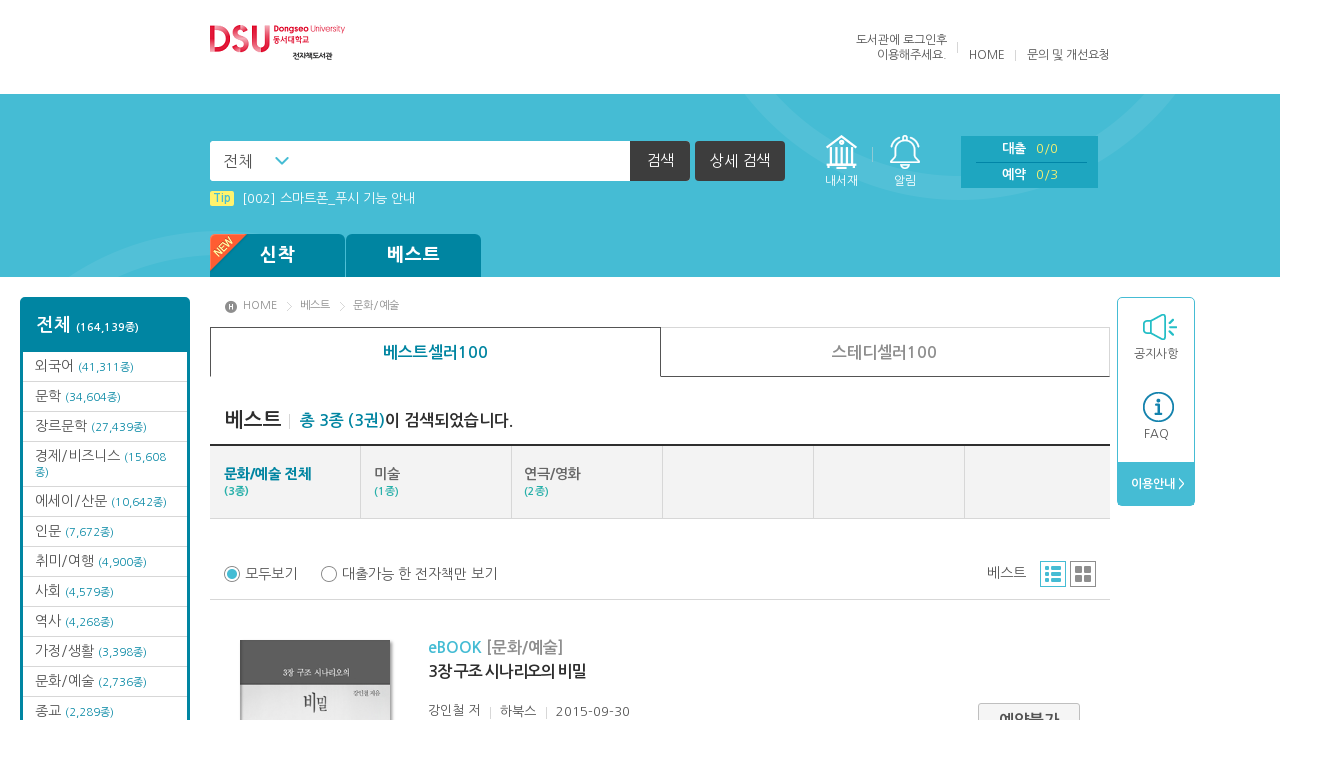

--- FILE ---
content_type: text/html;charset=UTF-8
request_url: http://ebook.dongseo.ac.kr:8084/FxLibrary/product/list/?category_type=book&category=AG&cateopt=best&sort=5&catenavi=middle
body_size: 38541
content:
<!DOCTYPE html>
<html lang="ko">
<head>
<meta charset="utf-8">
<meta http-equiv="X-UA-Compatible" content="IE=edge">
<title>동서대학교 전자책도서관</title>	
<link rel="stylesheet" href="/FxLibrary/css/v3/basic/style.css">
<script type="text/javascript" src="/FxLibrary/js/jquery-3.7.1.min.js"></script>
<script type="text/javascript" src="/FxLibrary/js/jquery.easing.js"></script>
<script type="text/javascript" src="/FxLibrary/js/plugins.js"></script>
<script type="text/javascript" src="/FxLibrary/js/base_v3.js"></script>
<script type="text/javascript">
	var contextRoot 		= "/FxLibrary";
	var bbsPopupURL 		= "https://ebook.dongseo.ac.kr:8180/FxLibrary/bbs/popup/";	
	var contactUsEntryURL 	= "https://ebook.dongseo.ac.kr:8180/FxLibrary/help/contactUsEntry/";
	var productViewURL 		= "https://ebook.dongseo.ac.kr:8180/FxLibrary/product/view/";
	var zipcodeUrl			= "/FxLibrary/service/popZipcodeList/";
		
	$(function() {
		
		
		$("#selectBox").on('change', function(){
			$("#searchPost").find("[name=keyoption2]").val($("#selectBox").val());
		});
	});
		
	$(document).ready(function(){ 
	});

	function inner_search_check(){
		var isCheckbox = $("input:checkbox[id='inner_search_checkbox']").is(":checked");
		if(isCheckbox == true){
			$("input:checkbox[id='inner_search_checkbox2']").attr("checked", isCheckbox);
			pop.open('#popSearch');
			$("#innerCheckBox").show();
			$("#detail_search_name").focus();
		}else{
			pop.close();
			$("#inner_search_btn").hide();
		}
	}
		
	function isInner_search_close(){
		$("#innerCheckBox").hide();
		$("input:checkbox[id='inner_search_checkbox']").attr("checked", false);
		pop.close();
	}

</script>
</head>
<body>
<div id="header">
	<div class="top">
		<h1><a href="https://ebook.dongseo.ac.kr:8180/FxLibrary/index/"><img src="/FxLibrary/dependency/logo/v3_logo.png" alt="동서대학교 전자책도서관"></a></h1>		<div class="right">
			<ul class="menu">
				
<script language="javascript">
		function onSubLoginSubmit() {
			var login_id = $("#u_id");
			var login_password = $("#u_pw");

			if(jQuery.trim(login_id.val()) == "") {
				alert("아이디가 입력되지 않았습니다.");
				return false;
			}

			if(jQuery.trim(login_password.val()) == "") {
				alert("비밀번호가 입력되지 않았습니다.");
				return false;
			}
			return true;
		}
	</script><li>					도서관에 <a href="https://library.dongseo.ac.kr/Cheetah/DSU/Index/eBookLink?Page=BookcubeLogin"><span>로그인</span></a>후<br>이용해주세요.
				</li>				<li><a href="/FxLibrary/index/">HOME</a></li>
				<li class="last"><a href="https://ebook.dongseo.ac.kr:8180/FxLibrary/help/contactUs/">문의 및 개선요청</a></li>
			</ul>
		</div>
	</div><!-- //top -->
	<div class="bottom">
		<div id="searchBar">
			<div class="inner">
				<div class="left">
						<form  class="header_search" id="searchPost" name="searchPost" action="/FxLibrary/product/list/" method="GET" onSubmit="return onProductSearch();">
						<input type="hidden" name="sort" value=""/>
						<input type="hidden" name="page" value=""/>
						<input type="hidden" name="keyoption2" value="0"/>						
						<input type="hidden" name="category" value="book"/>
						<input type="hidden" name="searchoption" value="1" />
						<input type="hidden" name="searchType" value="search">						
						<fieldset>
							<legend>검색하기</legend>
							<div class="in_form">
								<div class="cs_select"><label for="selectBox" class="hidden">검색 선택</label>
									<select id="selectBox" title="검색 선택" disabled>
										<option value="0">전체</option>
										<option value="1">서명</option>
										<option value="2">저자</option>
										<option value="3">출판사</option>
									</select>
								</div><label for="searchText" class="hidden">검색어를 입력하세요</label>
								<input type="text" id="searchText" title="검색어를 입력하세요" name="keyword" value="">
								<button type="submit"><span>검색</span></button>
								<a href="javascript:pop.open('#popSearch');" class="btn_detail">상세 검색</a>
							</div><!-- //in_form -->
						</fieldset>
					</form>
				</div><!-- //left -->
				<ul class="right">
					<li class="menu1"><a href="/FxLibrary/accounts/lendList/">내서재</a></li>
					<li class="menu1 alert"><a href="/FxLibrary/accounts/lendList/?mode=message&readyn=N">알림</a><span class="alert0">0</span></li>
					<li class="menu2">
						<ul>
							<li><a href="/FxLibrary/accounts/lendList/">대출<span class="total">0/0</span></a></li>
							<li><a href="/FxLibrary/accounts/lendList/?mode=reserve">예약<span class="total">0/3</span></a></li>
						</ul>
					</li>
					<li class="menu3"><a href="/FxLibrary/index/">HOME</a></li>
				</ul><!-- //right -->
				<ul class="fixedright">
					<li class="menu1"><a href="/FxLibrary/accounts/lendList/">내서재</a></li>
					<li class="menu2">
						<ul>
							<li><a href="/FxLibrary/accounts/lendList/">대출<span>0</span></a></li>
							<li><a href="/FxLibrary/accounts/lendList/?mode=reserve">예약<span>0</span></a></li>
							<li><a href="/FxLibrary/accounts/lendList/?mode=message&readyn=N">알림</a><span>0</span></li>
						</ul>
					</li>
					<li class="menu3"><a href="/FxLibrary/index/">HOME</a></li>
				</ul><!-- //right -->
			</div>
		</div><!-- //searchBar -->

		<div class="popbox" id="popSearch">
			<div class="pop line">
				<div class="pop_tit">상세검색</div>
				<div class="detail">
					<form  id="searchPostDetail" name="searchPostDetail" action="/FxLibrary/product/list/" method="GET" onSubmit="return onProductSearchDetail('');">
					<input type="hidden" name="sort" value=""/>
					<input type="hidden" name="page" value=""/>
					<input type="hidden" name="keyoption2" value=""/>						
					<input type="hidden" name="category" value="book"/>
					<input type="hidden" name="keyword" value="">
					<input type="hidden" name="searchArr" value="">
					<input type="hidden" name="searchType" id="searchType" value="detail">
						<fieldset>
							<legend>상세검색</legend>
							<div class="form">
								<div class="in_left">
									<div class="in_tit">검색어 입력</div>
									<div class="in_table">
										<table>
											<caption>검색어 입력</caption>
											<colgroup>
												<col style="width:20%">
												<col style="width:80%">
											</colgroup>
											<tbody>
												<tr>
													<th scope="row"><label for="search_name">서명</label></th>
													<td><input type="text" id="search_name" name="name" value=""></td>
												</tr>
												<tr>
													<th scope="row"><label for="search_author">저자</label></th>
													<td><input type="text" id="search_author" name="author" value=""></td>
												</tr>
												<tr>
													<th scope="row"><label for="search_publish">출판사</label></th>
													<td><input type="text" id="search_publish" name="publisher" value=""></td>
												</tr>
											</tbody>
										</table>
									</div>
								</div><!-- //in_left -->
								<div class="in_right">
									<div class="in_tit">검색 옵션</div>
									<div class="in_table">
										<table>
											<caption>검색 옵션</caption>
											<colgroup>
												<col style="width:20%">
												<col style="width:80%">
											</colgroup>
											<tbody>
												<tr>
													<th scope="row">검색방법</th>
													<td>
													<span class="cs_form radio"><input type="radio" id="search_type1" name="searchoption" value="1" checked="checked"><label for="search_type1">AND</label></span>													
													<span class="cs_form radio"><input type="radio" id="search_type2" name="searchoption" value="2" ><label for="search_type2">OR</label></span>
													<span class="cs_form radio"><input type="radio" id="search_type3" name="searchoption" value="3" ><label for="search_type3">전방일치</label></span>
													</td>
												</tr>
												<tr>
													<th scope="row">지원기기</th>
													<td>
														<span class="cs_form radio"><input type="radio" name="terminal" id="search_support1" checked value="0"><label for="search_support1">전체</label></span>
														<span class="cs_form radio"><input type="radio" name="terminal" id="search_support2" value="1" ><label for="search_support2">전용단말기</label></span>
														<span class="cs_form radio"><input type="radio" name="terminal" id="search_support3" value="2" ><label for="search_support3">스마트기기</label></span>
													</td>
												</tr>
												<tr class="innerCheckBox" id="innerCheckBox">
													<th scope="row">결과내검색</th>
													<td>
													<span class="cs_form"><input type="checkbox" id="inner_search_checkbox2" name="inner_search" class="inner_search_checkbox2" onClick="inner_search_check()"/>  <label for="inner_search_checkbox2">결과내 검색</label></span>
													</td>
												</tr>												
											</tbody>
										</table>
									</div>
								</div><!-- //in_left -->
							</div>
							<ul class="btns">
								<li><button type="submit" class="btn_gray"><span>검색</span></button></li>
							</ul>
						</fieldset>
					</form>
				</div>
				<button type="button" class="btn_close" onclick="javascript:isInner_search_close();"><span>닫기</span></button>
			</div>
		</div><!-- //popSearch -->

		<div class="inner">
			<dl class="info">
				<dd class="news_ticker">
					<ul class="in_list">
<li><a href="/FxLibrary/bbs/view/?board_name=tip&num=21"><strong>Tip</strong>(뷰어:북플레이어를 설치했는데) 전자책이 열리지 않아요.</a></li>
<li><a href="/FxLibrary/bbs/view/?board_name=tip&num=3"><strong>Tip</strong>[002] 스마트폰_푸시 기능 안내</a></li>
<li><a href="/FxLibrary/bbs/view/?board_name=tip&num=13"><strong>Tip</strong>MAMACExtrac.dll 파일 다운로드</a></li>
<li><a href="/FxLibrary/bbs/view/?board_name=tip&num=9"><strong>Tip</strong>Windows XP에서는 북플레이어를 실행 할 수 없습니다. (2015년 12월 29일부터)</a></li>
					</ul>
				</dd>
			</dl><!-- //info -->
			<div id="gnb">
				<ul class="book">
					<li>
						<a href="/FxLibrary/product/list/?category_type=book&cateopt=new"><span class="new"><img src="/FxLibrary/image/v3//common/header/ico_new.png" alt="new"></span>신착</a>
						<ul class="menu">
<li class="all"><a href="/FxLibrary/product/list/?category_type=book&cateopt=new">신착 전체<br><span>(4,474종)</span></a></li>
<li><a href="/FxLibrary/product/list/?category_type=book&category=A1&cateopt=new&catenavi=middle">문학<br><span>(990종)</span></a></li>
<li><a href="/FxLibrary/product/list/?category_type=book&category=A2&cateopt=new&catenavi=middle">에세이/산문<br><span>(722종)</span></a></li>
<li><a href="/FxLibrary/product/list/?category_type=book&category=A3&cateopt=new&catenavi=middle">장르문학<br><span>(44종)</span></a></li>
<li><a href="/FxLibrary/product/list/?category_type=book&category=A4&cateopt=new&catenavi=middle">인문<br><span>(374종)</span></a></li>
<li><a href="/FxLibrary/product/list/?category_type=book&category=A5&cateopt=new&catenavi=middle">역사<br><span>(72종)</span></a></li>
<li><a href="/FxLibrary/product/list/?category_type=book&category=A6&cateopt=new&catenavi=middle">종교<br><span>(151종)</span></a></li>
<li><a href="/FxLibrary/product/list/?category_type=book&category=A7&cateopt=new&catenavi=middle">사회<br><span>(213종)</span></a></li>
<li><a href="/FxLibrary/product/list/?category_type=book&category=A8&cateopt=new&catenavi=middle">경제/비즈니스<br><span>(1,279종)</span></a></li>
<li><a href="/FxLibrary/product/list/?category_type=book&category=A9&cateopt=new&catenavi=middle">자연/과학<br><span>(80종)</span></a></li>
<li><a href="/FxLibrary/product/list/?category_type=book&category=AA&cateopt=new&catenavi=middle">컴퓨터/인터넷<br><span>(66종)</span></a></li>
<li><a href="/FxLibrary/product/list/?category_type=book&category=AC&cateopt=new&catenavi=middle">연령별분류<br><span>(19종)</span></a></li>
<li><a href="/FxLibrary/product/list/?category_type=book&category=AD&cateopt=new&catenavi=middle">외국어<br><span>(65종)</span></a></li>
<li><a href="/FxLibrary/product/list/?category_type=book&category=AF&cateopt=new&catenavi=middle">취미/여행<br><span>(71종)</span></a></li>
<li><a href="/FxLibrary/product/list/?category_type=book&category=AG&cateopt=new&catenavi=middle">문화/예술<br><span>(135종)</span></a></li>
<li><a href="/FxLibrary/product/list/?category_type=book&category=AH&cateopt=new&catenavi=middle">가정/생활<br><span>(189종)</span></a></li>
<li><a href="/FxLibrary/product/list/?category_type=book&category=AK&cateopt=new&catenavi=middle">대학교재<br><span>(4종)</span></a></li>
						</ul>
					</li>
					<li>
						<a href="/FxLibrary/product/list/?category_type=book&cateopt=best">베스트</a>
						<ul class="menu">
<li class="all"><a href="/FxLibrary/product/list/?category_type=book&cateopt=best">베스트 전체</a></li>
<li><a href="/FxLibrary/product/list/?category_type=book&category=A2&cateopt=best&catenavi=middle">에세이/산문</a></li>
<li><a href="/FxLibrary/product/list/?category_type=book&category=A3&cateopt=best&catenavi=middle">장르문학</a></li>
<li><a href="/FxLibrary/product/list/?category_type=book&category=AE&cateopt=best&catenavi=middle">수험서/자격증</a></li>
<li><a href="/FxLibrary/product/list/?category_type=book&category=AH&cateopt=best&catenavi=middle">가정/생활</a></li>
<li><a href="/FxLibrary/product/list/?category_type=book&category=A1&cateopt=best&catenavi=middle">문학</a></li>
<li><a href="/FxLibrary/product/list/?category_type=book&category=A4&cateopt=best&catenavi=middle">인문</a></li>
<li><a href="/FxLibrary/product/list/?category_type=book&category=A5&cateopt=best&catenavi=middle">역사</a></li>
<li><a href="/FxLibrary/product/list/?category_type=book&category=A7&cateopt=best&catenavi=middle">사회</a></li>
<li><a href="/FxLibrary/product/list/?category_type=book&category=A8&cateopt=best&catenavi=middle">경제/비즈니스</a></li>
<li><a href="/FxLibrary/product/list/?category_type=book&category=A9&cateopt=best&catenavi=middle">자연/과학</a></li>
<li><a href="/FxLibrary/product/list/?category_type=book&category=AA&cateopt=best&catenavi=middle">컴퓨터/인터넷</a></li>
<li><a href="/FxLibrary/product/list/?category_type=book&category=AB&cateopt=best&catenavi=middle">어린이</a></li>
<li><a href="/FxLibrary/product/list/?category_type=book&category=AD&cateopt=best&catenavi=middle">외국어</a></li>
<li><a href="/FxLibrary/product/list/?category_type=book&category=AF&cateopt=best&catenavi=middle">취미/여행</a></li>
<li><a href="/FxLibrary/product/list/?category_type=book&category=AG&cateopt=best&catenavi=middle">문화/예술</a></li>
						</ul>
					</li>
					<!--li class="wide">
						<a href="#">카테고리</a>
						<ul class="menu">
							<li class="all"><a href="#">전체</a></li>
							<li><a href="#">카테고리1</a></li>
							<li><a href="#">카테고리2</a></li>
							<li><a href="#">카테고리3</a></li>
						</ul>
					</li-->
				</ul><!-- //book -->
				<ul class="etc">
					
					
					
				</ul><!-- //etc -->
			</div><!-- //gnb -->
		</div><!-- //inner -->
	</div><!-- //bottom -->
</div><!-- //header -->
<!-- dialog start -->		
		<div class="popbox" id="dialog_info">
			<div class="pop line">
				<div class="pop_tit">알림</div>
				<div class="detail">
					<table>
						<caption>알림</caption>
						<colgroup>
							<col style="width:1%">
							<col style="width:99%">
						</colgroup>
						<tbody>
							<tr>
								<th scope="row"><span style="display:none;">알림메세지</span></th>
								<td><span id="message"></span></td>
							</tr>
						</tbody>
					</table>
					<ul class="btns">
						<li><button type="button" class="btn_gray"  onclick="$('#dialog_info').hide();"><span>확인</span></button></li>
					</ul>
				</div>
				<button type="button" class="btn_close" onclick="$('#dialog_info').hide();"><span>닫기</span></button>
			</div>
		</div><!-- //popbox -->
		<!-- dialog end -->	<div class="wrap">
<div class="sidebox">
<div id="categoryfix">
<ul class="list"><li class="all"><a href="/FxLibrary/product/list/?category_type=book&cateopt=total">전체 <span>(164,139종)</span></a></li>
<li><a href="/FxLibrary/product/list/?category_type=book&category=AD&cateopt=total&catenavi=middle">외국어 <span>(41,311종)</span></a></li>
<li><a href="/FxLibrary/product/list/?category_type=book&category=A1&cateopt=total&catenavi=middle">문학 <span>(34,604종)</span></a></li>
<li><a href="/FxLibrary/product/list/?category_type=book&category=A3&cateopt=total&catenavi=middle">장르문학 <span>(27,439종)</span></a></li>
<li><a href="/FxLibrary/product/list/?category_type=book&category=A8&cateopt=total&catenavi=middle">경제/비즈니스 <span>(15,608종)</span></a></li>
<li><a href="/FxLibrary/product/list/?category_type=book&category=A2&cateopt=total&catenavi=middle">에세이/산문 <span>(10,642종)</span></a></li>
<li><a href="/FxLibrary/product/list/?category_type=book&category=A4&cateopt=total&catenavi=middle">인문 <span>(7,672종)</span></a></li>
<li><a href="/FxLibrary/product/list/?category_type=book&category=AF&cateopt=total&catenavi=middle">취미/여행 <span>(4,900종)</span></a></li>
<li><a href="/FxLibrary/product/list/?category_type=book&category=A7&cateopt=total&catenavi=middle">사회 <span>(4,579종)</span></a></li>
<li><a href="/FxLibrary/product/list/?category_type=book&category=A5&cateopt=total&catenavi=middle">역사 <span>(4,268종)</span></a></li>
<li><a href="/FxLibrary/product/list/?category_type=book&category=AH&cateopt=total&catenavi=middle">가정/생활 <span>(3,398종)</span></a></li>
<li><a href="/FxLibrary/product/list/?category_type=book&category=AG&cateopt=total&catenavi=middle">문화/예술 <span>(2,736종)</span></a></li>
<li><a href="/FxLibrary/product/list/?category_type=book&category=A6&cateopt=total&catenavi=middle">종교 <span>(2,289종)</span></a></li>
<li><a href="/FxLibrary/product/list/?category_type=book&category=A9&cateopt=total&catenavi=middle">자연/과학 <span>(1,555종)</span></a></li>
<li><a href="/FxLibrary/product/list/?category_type=book&category=AA&cateopt=total&catenavi=middle">컴퓨터/인터넷 <span>(1,019종)</span></a></li>
<li><a href="/FxLibrary/product/list/?category_type=book&category=AE&cateopt=total&catenavi=middle">수험서/자격증 <span>(939종)</span></a></li>
<li><a href="/FxLibrary/product/list/?category_type=book&category=AB&cateopt=total&catenavi=middle">어린이 <span>(570종)</span></a></li>
<li><a href="/FxLibrary/product/list/?category_type=book&category=84&cateopt=total&catenavi=middle">EBS RADIO 시리즈 <span>(182종)</span></a></li>
<li><a href="/FxLibrary/product/list/?category_type=book&category=AC&cateopt=total&catenavi=middle">연령별분류 <span>(137종)</span></a></li>
<li><a href="/FxLibrary/product/list/?category_type=book&category=AK&cateopt=total&catenavi=middle">대학교재 <span>(103종)</span></a></li>
<li><a href="/FxLibrary/product/list/?category_type=book&category=27&cateopt=total&catenavi=middle">오디오북 <span>(100종)</span></a></li>
<li><a href="/FxLibrary/product/list/?category_type=book&category=83&cateopt=total&catenavi=middle">EBS TV 시리즈 <span>(68종)</span></a></li>
<li><a href="/FxLibrary/product/list/?category_type=book&category=AI&cateopt=total&catenavi=middle">성인 <span>(19종)</span></a></li>
</ul></div>	<div id="quick">
		<ul class="list">
			<li class="q1"><a href="/FxLibrary/bbs/list/?board_name=notice">공지사항</a></li>			
			
			<li class="q3"><a href="/FxLibrary/bbs/list/?board_name=faq">FAQ</a></li>
			<li class="end"><a href="/FxLibrary/help/loanPolicy/">&nbsp;이용안내 ></a></li>			
		</ul>
			<!--ul class="etc">
				<li><a href="/FxLibrary/product/list/?category_type=book&category=27&cateopt=total&catenavi=middle">오디오북</a></li>
			</ul-->	</div><!-- //quick -->
</div><!-- //sidebox -->	<script type="text/javascript">
					
			$(function(){
				var selectview = "list_on";			
				var listfilter = "all_list";
				
				//default all hide
				//조건에 따라 show
				if(selectview!=""){
					if(selectview=="list_on"){
						$('#detail_list').show();
					}else if(selectview=="grid_on"){
						$('#grid_list').show();
					}
				}
				
				if(listfilter!=""){
					if(listfilter=="lendable_list"){
						$('li[name=lend_N]').hide();					
						$('li[name=lend_Y]').show();
					}else if(listfilter=="all_list"){
						$('li[name=lend_Y]').show();
						$('li[name=lend_N]').show();
					}
					
				}
				
				$('#list_on').click(function(e){
					e.preventDefault();
					$('#grid_list').hide();
					$('#detail_list').show();
					$('.type_grid').removeClass("on");
					$('.type_list').addClass("on");
					$('.paging').removeClass("grid");
					$('input[name=selectview]').val("list_on");
				});
				
				$('#grid_on').click(function(e){
					e.preventDefault();
					$('#detail_list').hide();
					$('#grid_list').show();
					$('.type_list').removeClass("on");
					$('.type_grid').addClass("on");
					$('.paging').addClass("grid");					
					$('input[name=selectview]').val("grid_on");
				});
				
				
				$('#all_list').click(function(){
					$('li[name=lend_Y]').show();
					$('li[name=lend_N]').show();
					$('input[name="viewtype"]:radio[value="all"]').prop('checked',true);
					$('input[name=listfilter]').val("all_list");
				});
				
				$('#lendable_list').click(function(){			
					$('li[name=lend_Y]').show();
					$('li[name=lend_N]').hide();
					$('input[name="viewtype"]:radio[value="lendable"]').prop('checked',true);
					$('input[name=listfilter]').val("lendable_list");									
				});
				
				$(".lend_btn").click(function(e){
					goLoginUrl($(this).attr("num"));
				});
				
				$(".reserve_btn").click(function(e){				
					goLoginUrl(this.num);
				});
			
				$(".recommand_btn").click(function(e){				
					goLoginUrl(this.num);
				});	
			});
			
			function formSubmit(str, val){
				$('input[name=' + str + ']').val(val);
				if(str == "middlecategory"){
					$('input[name=page]').val(1);
				}
				document.header_form.submit();
			}
			
			function readBooks(makeUrl){	
				window.open(makeUrl,"readBooksPop", "width=459px, height=224px, scrollbars=yes");
			}
			
			
			function goLoginUrl(num){
				location.href = "/FxLibrary/user/login/?tourl="+encodeURI("/FxLibrary/product/view/?num="+num);		
			}
			
			function goView(num, category, category_type, coverauth){
				if(coverauth == "Y"){
					alert('인증이 필요한 도서 입니다. \n장르문학 카테고리 클릭, 인증 후 이용하여 주십시오');
				}else{
					var url	= "/FxLibrary/product/view/?num=" + num + "&category=" + category + "&category_type=" + category_type;
					location.href = url;
				}
			}
			
			function moveDiv(event){
			    var evt=window.event || event;			    
				$("#deviceInfo").css("display","block");
				$("#deviceInfo").css("left",evt.clientX);
				$("#deviceInfo").css("top",evt.clientY + document.documentElement.scrollTop);
			}
			
			function hiddenDiv()
			{
				$("#deviceInfo").css("display","none");
			}
			
			function onCheckLendable(type){
				if(type == "all"){
					$('li[name=lend_Y]').show();
					$('li[name=lend_N]').show();
					$('input[name=listfilter]').val("all_list");
				}else{
					$('li[name=lend_Y]').show();
					$('li[name=lend_N]').hide();
					$('input[name=listfilter]').val("lendable_list");				
				}
			}
	</script>
		<div id="container" class="subpage">
		<!-- post방식을 위한 form -->
		<form name="header_form" id="header_form" method="get" action="/FxLibrary/product/list/">
			<input type="hidden" name="itemdv" value="1"/>
			<input type="hidden" name="sort" value="5"/>
			<input type="hidden" name="page" value="1"/>
			<input type="hidden" name="itemCount" value="20"/>
			<input type="hidden" name="pageCount" value="10"/>
			<input type="hidden" name="category" value="AG"/>
			<input type="hidden" name="middlecategory" value=""/>
			<input type="hidden" name="cateopt" value="best"/>
			<input type="hidden" name="group_num" value="recommand"/>			
			<input type="hidden" name="catenavi" value="middle"/>
			<input type="hidden" name="category_type" value="book"/>
			<input type="hidden" name="searchoption" value=""/>
			<input type="hidden" name="keyoption" value=""/>
			<input type="hidden" name="keyoption2" value=""/>
			<input type="hidden" name="keyword" value=""/>
			<input type="hidden" name="listfilter" value="all_list"/>
			<input type="hidden" name="selectview" value="list_on"/>
			<input type="hidden" name="searchType" value=""/> 
			<input type="hidden" name="name" value=""/>
			<input type="hidden" name="publisher" value=""/>
			<input type="hidden" name="author" value=""/>
			<input type="hidden" name="terminal" value=""/>
		</form>		
		<!--middle category 진입시 필요 name지정-->
		<ul class="location">
			<li><a href="/FxLibrary/index/">HOME</a></li>
			<li><a href="https://ebook.dongseo.ac.kr:8180/FxLibrary/product/list/?category_type=book&cateopt=best&group_num=recommand">베스트</a></li>
			<li><a href="/FxLibrary/product/list/?category_type=book&category=AG&cateopt=best&catenavi=middle">문화/예술</a></li>
		</ul>
		
		<ul class="tab_list two">
			<li class="current"><a href="/FxLibrary/product/list/?sort=5&cateopt=best&catenavi=main&category_type=book" alt="최근 3주간 베스트 자료입니다." title="최근 3주간 베스트 자료입니다.">베스트셀러100</a></li>
			<li><a href="/FxLibrary/product/list/?sort=6&cateopt=best&catenavi=main&category_type=book" alt="전체 누적된 베스트 자료입니다." title="전체 누적된 베스트 자료입니다.">스테디셀러100</a></li>
		</ul><!-- //detail_tab_list -->
				
		<h2><strong>베스트</strong><span><em>총 3종 (3권)</em>이 검색되었습니다.</span></h2>
		<ul class="book_category">
			<!--main-->
				<li class="on"><div><a href="javascript:formSubmit('middlecategory', '');">문화/예술 전체 <br/><span>(3종)</span></a></div></li>
				 	<li ><div><a href="javascript:formSubmit('middlecategory', '02' );" title="미술">미술 <br/><span>(1종)</span></a></div></li>
				 	<li ><div><a href="javascript:formSubmit('middlecategory', '04' );" title="연극/영화">연극/영화 <br/><span>(2종)</span></a></div></li>
		</ul>
		<div class="book_list">
			<div class="bookset">
				<ul class="viewtype">
					<li><span class="cs_form radio" id="all_list"><input type="radio" id="view_all" name="viewtype" value="all" checked><label for="view_all">모두보기</label></span></li>
					<li><span class="cs_form radio" id="lendable_list"><input type="radio" id="view_live" name="viewtype" value="lendable" ><label for="view_live">대출가능 한 전자책만 보기</label></span></li>
				</ul>
				<div class="right">
					<ul class="sort">
						<li><a href="#">베스트</a></li>
					</ul>
					<ul class="type">
						<li class="type_list on"><a href="#" id="list_on">리스트</a></li>
						<li class="type_grid"><a href="#" id="grid_on">그리드</a></li>
					</ul>
				</div>
			</div><!-- //bookset -->
			<ul class="list typelist" id="detail_list">			

				

													
				<li class="item"  name="lend_N">
					<div class="thumb"><a href="javascript:goView('F000008905','AG','book','N');"><img src="https://library.dongseo.ac.kr:444/upload/21024/content/ebook/480D160408090/L480D160408090.jpg" alt="3장 구조 시나리오의 비밀" /></a></div>
					<div class="category">eBOOK <span>[문화/예술]</span></div>
					<div class="subject"><a href="javascript:goView('F000008905','AG','book','N');">3장 구조 시나리오의 비밀</a></div>
					<div class="info">
						<ul class="i1">
							<li><a href="/FxLibrary/product/list/?keyoption2=2&searchoption=1&searchType=search&keyword=강인철">강인철</a> 저</li>
							<li><a href="/FxLibrary/product/list/?keyoption2=3&searchoption=1&searchType=search&keyword=하북스">하북스</a></li>
							<li>2015-09-30</li>
						</ul>
						<ul class="i1">
							<li>공급 : 교보문고 (2016-05-31)</li>
							<li><a style="cursor:hand;" onmouseover="moveDiv(event)" onmouseout="hiddenDiv()">지원단말기 : PC/스마트기기</a></li>
						</ul>
						<ul class="i2">
							<li><strong>대출 1/1</strong></li>
							<li>예약 0</li>
							<li>누적대출 5</li>
							<li>추천 0</li>
						</ul>
						<div class="i3">
							 유사한 스토리에서 출발했지만 어떤 작품들은 관객이 좋아하는 작품이 되고 어떤 작품은 우리 기억 속에서 사라질까요? 동일한 아이디어에서 시작되었지만 결과가 다른 이유는 스토리를 포장하<span>...</span>
						</div>
					</div>
					<div class="right_btn">
						<ul>
										<li><button type="button" class="btn_gray"><span>예약불가</span></button></li>										
							<li><button type="button" class="btn_gray recommand_btn" title="3장 구조 시나리오의 비밀" num="F000008905" lendday="" coverauth="N"><span>추천하기</span></button></li>
						</ul>
					</div>
				</li>

				

													
				<li class="item"  name="lend_N">
					<div class="thumb"><a href="javascript:goView('F0040102','AG','book','N');"><img src="https://library.dongseo.ac.kr:444/upload/21024/content/ebook/4801157771708/L4801157771708.jpg" alt="BBC선정 위대한 그림 220" /></a></div>
					<div class="category">eBOOK <span>[문화/예술]</span></div>
					<div class="subject"><a href="javascript:goView('F0040102','AG','book','N');">BBC선정 위대한 그림 220</a></div>
					<div class="info">
						<ul class="i1">
							<li><a href="/FxLibrary/product/list/?keyoption2=2&searchoption=1&searchType=search&keyword=이경아">이경아</a> 저</li>
							<li><a href="/FxLibrary/product/list/?keyoption2=3&searchoption=1&searchType=search&keyword=아이템하우스">아이템하우스</a></li>
							<li>2024-06-10</li>
						</ul>
						<ul class="i1">
							<li>공급 : 교보문고 (2024-09-20)</li>
							<li><a style="cursor:hand;" onmouseover="moveDiv(event)" onmouseout="hiddenDiv()">지원단말기 : PC/스마트기기</a></li>
						</ul>
						<ul class="i2">
							<li><strong>대출 1/1</strong></li>
							<li>예약 0</li>
							<li>누적대출 2</li>
							<li>추천 0</li>
						</ul>
						<div class="i3">
							그림(painting) 또는 회화는 색을 표현할 수 있는 도구를 이용해서 형상을 평면상에 나타내는 행동, 또는 그 결과물을 말한다. 미술은 아름다움을 포착하는 기술이다. 시각의 예술로서 감상자에<span>...</span>
						</div>
					</div>
					<div class="right_btn">
						<ul>
										<li><button type="button" class="btn_gray"><span>예약불가</span></button></li>										
							<li><button type="button" class="btn_gray recommand_btn" title="BBC선정 위대한 그림 220" num="F0040102" lendday="" coverauth="N"><span>추천하기</span></button></li>
						</ul>
					</div>
				</li>

				

													
				<li class="item"  name="lend_N">
					<div class="thumb"><a href="javascript:goView('F000007093','AG','book','N');"><img src="https://library.dongseo.ac.kr:444/upload/21024/content/ebook/4808994197678/L4808994197678.jpg" alt="괜찮아 사랑이야. 2(노희경 드라마 대본 6)" /></a></div>
					<div class="category">eBOOK <span>[문화/예술]</span></div>
					<div class="subject"><a href="javascript:goView('F000007093','AG','book','N');">괜찮아 사랑이야. 2(노희경 드라마 대본 6)</a></div>
					<div class="info">
						<ul class="i1">
							<li><a href="/FxLibrary/product/list/?keyoption2=2&searchoption=1&searchType=search&keyword=노희경">노희경</a> 저</li>
							<li><a href="/FxLibrary/product/list/?keyoption2=3&searchoption=1&searchType=search&keyword=북로그컴퍼니">북로그컴퍼니</a></li>
							<li>2014-10-10</li>
						</ul>
						<ul class="i1">
							<li>공급 : 교보문고 (2015-05-15)</li>
							<li><a style="cursor:hand;" onmouseover="moveDiv(event)" onmouseout="hiddenDiv()">지원단말기 : PC/스마트기기</a></li>
						</ul>
						<ul class="i2">
							<li><strong>대출 1/1</strong></li>
							<li>예약 0</li>
							<li>누적대출 8</li>
							<li>추천 0</li>
						</ul>
						<div class="i3">
							노희경 대본집『괜찮아 사랑이야』제2권. ‘마음의 병’ ‘마음의 상처’에 관한 이야기다. 그리고 나아가, 마음의 상처를 입은 사람들에게 또다시 폭력적으로 다가서는 우리 사회의 편견과 무<span>...</span>
						</div>
					</div>
					<div class="right_btn">
						<ul>
										<li><button type="button" class="btn_gray"><span>예약불가</span></button></li>										
							<li><button type="button" class="btn_gray recommand_btn" title="괜찮아 사랑이야. 2(노희경 드라마 대본 6)" num="F000007093" lendday="" coverauth="N"><span>추천하기</span></button></li>
						</ul>
					</div>
				</li>
			</ul>
				
			<ul class="list typegrid" id="grid_list">
				
								
				<li class="item" name="lend_N">
					<div class="thumb"><a href="javascript:goView('F000008905','AG','book','N');"><img src="https://library.dongseo.ac.kr:444/upload/21024/content/ebook/480D160408090/L480D160408090.jpg" alt="3장 구조 시나리오의 비밀" /></a></div>
					<div class="subject"><a href="javascript:goView('F000008905','AG','book','N');">3장 구조 시나<span>...</span></a></div>
					<div class="info">
						<ul class="i1">
							<li><a href="/FxLibrary/product/list/?keyoption2=2&searchoption=1&searchType=search&keyword=강인철">강인철&nbsp;</a>저</li>
							<li><a href="/FxLibrary/product/list/?keyoption2=3&searchoption=1&searchType=search&keyword=하북스">하북스&nbsp;</a></li>
							<li><a style="cursor:hand;" onmouseover="moveDiv(event)" onmouseout="hiddenDiv()">PC/스마트기기</a></li>
						</ul>
						<div class="i2"><strong>대출</strong>1/1</div>
					</div>
					<ul class="btns one">
									<li><button type="button" class="btn_gray"><span>예약불가</span></button></li>
						
					</ul>
				</li>
				
								
				<li class="item" name="lend_N">
					<div class="thumb"><a href="javascript:goView('F0040102','AG','book','N');"><img src="https://library.dongseo.ac.kr:444/upload/21024/content/ebook/4801157771708/L4801157771708.jpg" alt="BBC선정 위대한 그림 220" /></a></div>
					<div class="subject"><a href="javascript:goView('F0040102','AG','book','N');">BBC선정 위대<span>...</span></a></div>
					<div class="info">
						<ul class="i1">
							<li><a href="/FxLibrary/product/list/?keyoption2=2&searchoption=1&searchType=search&keyword=이경아">이경아&nbsp;</a>저</li>
							<li><a href="/FxLibrary/product/list/?keyoption2=3&searchoption=1&searchType=search&keyword=아이템하우스">아이템하우스&nbsp;</a></li>
							<li><a style="cursor:hand;" onmouseover="moveDiv(event)" onmouseout="hiddenDiv()">PC/스마트기기</a></li>
						</ul>
						<div class="i2"><strong>대출</strong>1/1</div>
					</div>
					<ul class="btns one">
									<li><button type="button" class="btn_gray"><span>예약불가</span></button></li>
						
					</ul>
				</li>
				
								
				<li class="item" name="lend_N">
					<div class="thumb"><a href="javascript:goView('F000007093','AG','book','N');"><img src="https://library.dongseo.ac.kr:444/upload/21024/content/ebook/4808994197678/L4808994197678.jpg" alt="괜찮아 사랑이야. 2(노희경 드라마 대본 6)" /></a></div>
					<div class="subject"><a href="javascript:goView('F000007093','AG','book','N');">괜찮아 사랑이야<span>...</span></a></div>
					<div class="info">
						<ul class="i1">
							<li><a href="/FxLibrary/product/list/?keyoption2=2&searchoption=1&searchType=search&keyword=노희경">노희경&nbsp;</a>저</li>
							<li><a href="/FxLibrary/product/list/?keyoption2=3&searchoption=1&searchType=search&keyword=북로그컴퍼니">북로그컴퍼니&nbsp;</a></li>
							<li><a style="cursor:hand;" onmouseover="moveDiv(event)" onmouseout="hiddenDiv()">PC/스마트기기</a></li>
						</ul>
						<div class="i2"><strong>대출</strong>1/1</div>
					</div>
					<ul class="btns one">
									<li><button type="button" class="btn_gray"><span>예약불가</span></button></li>
						
					</ul>
				</li>
			</ul>
			
			<div class="paging">
				<a href="javascript:formSubmit('page' ,'1');" class="first">처음</a><a href="javascript:formSubmit('page' ,'1');" class="prev">이전</a><span><em>1</em></span><a href="javascript:formSubmit('page' ,'1');" class="next">다음</a><a href="javascript:formSubmit('page' ,'1');" class="last">마지막</a>
			</div><!-- //paging -->
		</div><!-- //book_list -->
	</div><!-- //container -->
</div><!-- //wrap -->
<div class="deviceInfo" id="deviceInfo">
	  지원단말기<br/><br/>PC : Window 7 OS 이상 <br/><br/>스마트기기 : IOS 8.0 이상, Android 4.1 이상<br/>&nbsp;&nbsp;(play store 또는 app store를 통해 이용 가능)<br/><br/>전용단말기 : B-815, B-612만 지원 됩니다. 
</div>
</div><!-- Wrap End -->
<div id="footer">
	COPYRIGHT &copy; 2018 By BOOKCUBENETWORKS CO., LTD. ALL RIGHTS RESERVED<br>
	<a href="https://ebook.dongseo.ac.kr:8180/FxLibrary/user/privacy/">개인정보처리방침</a>
</div><!-- //footer -->
<script src="/FxLibrary/js/common_v3.js"></script>
<script>
	$('.layer-tooltip').each(function(){
		var $this = $(this);
		var tooltipDelay = 3000;
		$this.parent().on({
			'mouseenter' : function(){
				$this.stop().stop().delay(100).fadeIn(200).delay(tooltipDelay).fadeOut(200);
			},
			'mouseleave' :function(){
				$this.stop().stop().fadeOut(200);
			}
		});
	});
</script>
</body>
</html>